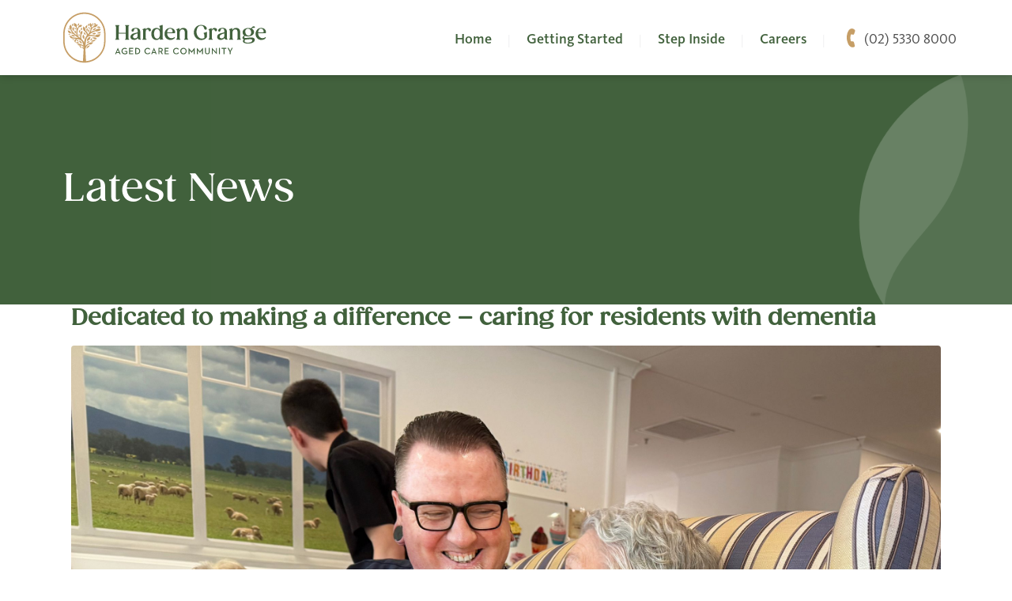

--- FILE ---
content_type: text/plain
request_url: https://www.google-analytics.com/j/collect?v=1&_v=j102&a=1845757905&t=pageview&_s=1&dl=https%3A%2F%2Fwww.hardengrange.org.au%2Fcategory%2Flatest-news%2F&ul=en-us%40posix&dt=Latest%20News%20-%20Harden%20Grange%20Aged%20Care&sr=1280x720&vp=1280x720&_u=YEBAAEABAAAAACAAI~&jid=1496184812&gjid=774501682&cid=1314815586.1768837462&tid=UA-245018845-1&_gid=1233036500.1768837462&_r=1&_slc=1&gtm=45He61e1n81PZH5HB9v894900888za200zd894900888&gcd=13l3l3l3l1l1&dma=0&tag_exp=103116026~103200004~104527906~104528501~104684208~104684211~105391252~115495938~115616986~115938465~115938469~116682877~116988316~117041587&z=13310964
body_size: -452
content:
2,cG-WQWDN10LTV

--- FILE ---
content_type: image/svg+xml
request_url: https://www.hardengrange.org.au/wp-content/uploads/HARDEN-INLINE-COLOUR.svg
body_size: 6755
content:
<svg xmlns="http://www.w3.org/2000/svg" xmlns:xlink="http://www.w3.org/1999/xlink" id="Layer_1" x="0px" y="0px" viewBox="0 0 402.4 99.3" style="enable-background:new 0 0 402.4 99.3;" xml:space="preserve"><style type="text/css">	.st0{fill:#42623D;}	.st1{fill:#C69E66;}</style><g>	<g>		<g>			<path class="st0" d="M108.2,70h0.2l5.4,12.6h-2l-0.9-2.3h-5.3l-0.9,2.3h-1.9L108.2,70z M110.2,78.7l-1.4-3.4    c-0.3-0.7-0.6-1.7-0.6-1.8c0,0.1-0.3,1.1-0.6,1.8l-1.4,3.4H110.2z"></path>			<path class="st0" d="M115.5,76.4c0-3.7,2.7-6.4,6.4-6.4c1.9,0,3.4,0.5,4.4,1.7l-1.3,1.3c-0.7-0.7-1.6-1.2-3.1-1.2    c-2.6,0-4.4,2-4.4,4.6c0,2.6,1.8,4.6,4.7,4.6c1.3,0,2.4-0.3,3.1-0.8v-2.3h-3.3v-1.7h5.1v5c-0.8,0.7-2.5,1.6-4.8,1.6    C118.2,82.7,115.5,80.1,115.5,76.4z"></path>			<path class="st0" d="M130.7,70.1h7.9v1.7h-6v3.7h5.3v1.7h-5.3v3.7h6.2v1.7h-8.1V70.1z"></path>			<path class="st0" d="M142.6,70.1h3.4c4,0,6.6,2.5,6.6,6.2s-2.6,6.2-6.6,6.2h-3.4V70.1z M145.9,80.9c3.2,0,4.8-1.9,4.8-4.5    c0-2.6-1.5-4.5-4.8-4.5h-1.4v9H145.9z"></path>			<path class="st0" d="M161,76.4c0-3.7,2.9-6.4,6.4-6.4c2.2,0,3.9,0.8,5,2.5l-1.5,1.1c-0.7-1.1-1.9-1.8-3.5-1.8    c-2.6,0-4.4,2-4.4,4.6c0,2.6,1.8,4.6,4.4,4.6c1.7,0,2.9-0.8,3.7-2l1.5,1c-1.1,1.6-2.8,2.6-5.2,2.6C163.9,82.7,161,80.1,161,76.4z    "></path>			<path class="st0" d="M179.8,70h0.2l5.4,12.6h-2l-0.9-2.3h-5.3l-0.9,2.3h-1.9L179.8,70z M181.9,78.7l-1.4-3.4    c-0.3-0.7-0.6-1.7-0.6-1.8c0,0.1-0.3,1.1-0.6,1.8l-1.4,3.4H181.9z"></path>			<path class="st0" d="M188.7,70.1h4.2c2.6,0,4.5,1.2,4.5,3.9c0,1.8-1,3-2.5,3.6l2.9,4.9h-2.2l-2.7-4.6h-2.2v4.6h-1.9V70.1z     M192.8,76.3c1.6,0,2.6-0.7,2.6-2.2c0-1.6-1-2.2-2.6-2.2h-2.2v4.5H192.8z"></path>			<path class="st0" d="M201.1,70.1h7.9v1.7h-6v3.7h5.3v1.7H203v3.7h6.2v1.7h-8.1V70.1z"></path>			<path class="st0" d="M217.8,76.4c0-3.7,2.9-6.4,6.4-6.4c2.2,0,3.9,0.8,5,2.5l-1.5,1.1c-0.7-1.1-1.9-1.8-3.5-1.8    c-2.6,0-4.4,2-4.4,4.6c0,2.6,1.8,4.6,4.4,4.6c1.7,0,2.9-0.8,3.7-2l1.5,1c-1.1,1.6-2.8,2.6-5.2,2.6    C220.6,82.7,217.8,80.1,217.8,76.4z"></path>			<path class="st0" d="M232,76.4c0-3.7,2.9-6.4,6.4-6.4c3.5,0,6.4,2.7,6.4,6.4c0,3.7-2.9,6.4-6.4,6.4C234.9,82.7,232,80.1,232,76.4    z M242.9,76.4c0-2.6-1.8-4.6-4.4-4.6c-2.6,0-4.4,2-4.4,4.6c0,2.6,1.8,4.6,4.4,4.6C241,81,242.9,79,242.9,76.4z"></path>			<path class="st0" d="M248.4,70h0.2l5.9,6.9l5.9-6.9h0.2v12.6h-1.8v-6.4c0-0.7,0.1-1.7,0.1-1.8c0,0-0.6,0.9-1.1,1.5l-3.1,3.8h-0.2    l-3.1-3.8c-0.5-0.5-1-1.4-1.1-1.5c0,0,0.1,1.1,0.1,1.8v6.4h-1.8V70z"></path>			<path class="st0" d="M264.8,70h0.2l5.9,6.9l5.9-6.9h0.2v12.6h-1.8v-6.4c0-0.7,0.1-1.7,0.1-1.8c0,0-0.6,0.9-1.1,1.5l-3.1,3.8h-0.2    l-3.1-3.8c-0.5-0.5-1-1.4-1.1-1.5c0,0,0.1,1.1,0.1,1.8v6.4h-1.8V70z"></path>			<path class="st0" d="M281.1,78.2v-8.1h1.9v7.9c0,2,1,2.9,2.8,2.9c1.8,0,2.8-0.9,2.8-2.9v-7.9h1.9v8.1c0,3-2,4.5-4.7,4.5    C283.2,82.7,281.1,81.2,281.1,78.2z"></path>			<path class="st0" d="M297.5,75.3c-0.5-0.5-1.2-1.4-1.2-1.4s0.1,1,0.1,1.8v6.9h-1.8V70h0.3l6.9,7.4c0.5,0.5,1.2,1.4,1.2,1.4    s-0.1-1.1-0.1-1.8v-6.8h1.8v12.6h-0.2L297.5,75.3z"></path>			<path class="st0" d="M308.8,70.1h1.9v12.4h-1.9V70.1z"></path>			<path class="st0" d="M317.8,71.8h-3.7v-1.7h9.3v1.7h-3.7v10.7h-1.9V71.8z"></path>			<path class="st0" d="M330.1,78l-4.3-7.9h2.2l2.4,4.5c0.3,0.7,0.7,1.8,0.7,1.8s0.4-1.1,0.7-1.8l2.3-4.5h2l-4.1,7.7v4.7h-1.9V78z"></path>		</g>		<g>			<path class="st0" d="M130,26.5L130,26.5c0.5-0.3,0.8-0.4,0.8-0.8c0-0.2-0.1-0.4-0.2-0.5c-0.2-0.1-0.4-0.2-0.7-0.2    c-0.6,0-1.7,0.1-3.2,0.1c-1.9,0-3-0.1-3.2-0.1c-0.4,0-0.6,0-0.7,0.2c-0.1,0.1-0.2,0.3-0.2,0.5c0,0.4,0.3,0.5,0.6,0.7l0.2,0.1    c0.5,0.2,0.6,0.9,0.6,2.2v11.5h-14V28.7c0-1.3,0.1-1.9,0.6-2.2l0.1-0.1c0.4-0.2,0.6-0.4,0.6-0.7c0-0.2-0.1-0.4-0.2-0.5    c-0.2-0.1-0.4-0.2-0.7-0.2c-0.6,0-1.7,0.1-3.2,0.1c-1.9,0-3-0.1-3.2-0.1c-0.4,0-0.6,0-0.7,0.2c-0.1,0.1-0.2,0.3-0.2,0.5    c0,0.4,0.3,0.5,0.6,0.7l0.2,0.1c0.5,0.2,0.6,0.9,0.6,2.2v21.7c0,1.3-0.1,1.9-0.7,2.2l-0.2,0.1c-0.3,0.2-0.6,0.3-0.6,0.7    c0,0.2,0.1,0.4,0.2,0.5c0.2,0.1,0.4,0.2,0.7,0.2c0.3,0,1.3-0.1,3.2-0.1c1.5,0,2.7,0,3.2,0.1c0.4,0,0.6,0,0.7-0.2    c0.1-0.1,0.2-0.3,0.2-0.5c0-0.4-0.3-0.5-0.6-0.7l-0.1-0.1c-0.5-0.2-0.6-0.9-0.6-2.2V42h14v8.3c0,1.3-0.1,1.9-0.6,2.2l-0.2,0.1    c-0.3,0.2-0.6,0.3-0.6,0.7c0,0.2,0.1,0.4,0.2,0.5c0.1,0.1,0.3,0.2,0.6,0.2c0.1,0,0.1,0,0.2,0c0.3,0,1.3-0.1,3.2-0.1    c1.5,0,2.7,0,3.2,0.1c0.4,0,0.6,0,0.7-0.2c0.1-0.1,0.2-0.3,0.2-0.5c0-0.4-0.3-0.5-0.7-0.8l-0.1,0c-0.5-0.2-0.6-0.9-0.6-2.2V28.7    C129.4,27.4,129.5,26.7,130,26.5z"></path>			<path class="st0" d="M153.5,52.7c-0.1-0.1-0.2-0.2-0.3-0.3c-0.4-0.4-0.4-1.5-0.4-2.5l0-11c0-5.6-2.9-8.4-9-8.4    c-5.7,0-8.3,2.6-8.4,5c0,1.3,0.8,2.4,2,2.4c2,0.1,2.3-1.3,2.7-2.7c0.4-1.6,0.8-3.3,3.7-3.3c2.8,0,3.9,1.8,3.9,6.5v0.6    c-1,0.7-2.7,1.1-4.5,1.5c-4.5,1-10,2.4-9.9,8.2c0,2.8,2.3,5.6,7.1,5.6c3.1,0,5.9-1.4,7.4-3.6c0.6,3.1,3.3,3.1,4.9,3.1h0.4    c0.9,0,1-0.4,1-0.7C153.9,52.9,153.6,52.8,153.5,52.7z M147.5,41.2l-0.1,5.8c-0.2,2.1-2,4.2-5.2,4.2c-2.2,0-3.8-1.2-3.9-3.1    c-0.2-3.5,3.3-4.7,6.4-5.8C145.9,42,146.8,41.6,147.5,41.2z"></path>			<path class="st0" d="M168.7,30.6c-2.4,0-4.1,1.2-5.2,3.4l-0.2-2.4c0-0.4-0.2-0.5-0.3-0.6c-0.1-0.1-0.4-0.1-0.6,0.1    c-2.1,1.1-4,1.6-4.8,1.8c-0.5,0.1-0.6,0.5-0.6,0.7c0,0.4,0.4,0.6,0.7,0.8l0.1,0c0.5,0.3,0.6,0.9,0.6,2.2v13.6    c0,1.3-0.1,1.9-0.7,2.2l-0.2,0.1c-0.3,0.2-0.6,0.3-0.6,0.7c0,0.2,0.1,0.3,0.2,0.5c0.2,0.1,0.4,0.2,0.8,0.2c0.7,0,1.9-0.1,3.2-0.1    c1.9,0,3,0.1,3.3,0.1c0.1,0,0.1,0,0.2,0c0.3,0,0.5-0.1,0.6-0.2c0.1-0.1,0.2-0.2,0.2-0.4c0-0.4-0.4-0.5-0.8-0.8l-0.1,0    c-0.7-0.3-1-0.8-1-2.2V39.9c0-3,0.4-6.4,3.3-6.4c1.8,0,2.2,1,2.6,2c0.3,0.9,0.7,1.8,2,1.8c0,0,0.1,0,0.1,0c0.8,0,1.5-0.4,2-1.1    c0.6-1,0.5-2.3-0.1-3.4C173,32,171.7,30.6,168.7,30.6z"></path>			<path class="st0" d="M197.7,52.3L197.7,52.3c-0.6-0.3-0.7-0.8-0.7-2.2V25.2c0-0.3-0.1-0.5-0.3-0.6c-0.2-0.1-0.4-0.1-0.6,0    c-1.8,1-4,1.5-4.8,1.7c-0.3,0.1-0.9,0.3-0.9,0.9c0,0.5,0.4,0.7,0.8,0.9c0.5,0.2,0.6,0.9,0.6,2.2v3.9c-1.3-2.1-3.3-3.3-5.9-3.5    c-3-0.3-5.6,0.5-7.6,2.3c-2.2,2-3.5,5.1-3.6,8.7c-0.1,4.3,1,7.7,3.2,10c1.7,1.8,4.1,2.7,6.8,2.7c3.2,0,5.6-1.3,7.1-3.9V53    c0,0.3,0.1,0.6,0.2,0.7c0.2,0.1,0.4,0.2,0.7,0.2c1-0.1,3.6-0.3,4.8-0.3c0.6,0,0.9-0.2,0.9-0.6C198.4,52.6,198.1,52.5,197.7,52.3z     M191.8,41.6L191.8,41.6c0.1,4.1-0.7,7.1-2.3,8.8c-0.9,0.9-2,1.4-3.3,1.4c-1.3,0.1-2.5-0.4-3.5-1.4c-1.7-1.6-2.6-4.4-2.7-7.8    c0-5.7,2.3-9.8,5.6-9.9c0.1,0,0.1,0,0.2,0c1.4,0,2.6,0.5,3.5,1.4C190.9,35.6,191.8,38.2,191.8,41.6z"></path>			<path class="st0" d="M212,30.6c0,0-0.1,0-0.1,0c-3.1,0-6,1.3-8,3.5c-2.2,2.4-3.3,5.8-3,9.3c0.5,6.6,5.2,11,11.7,11    c5,0,7.7-2.8,8.6-4.1c0.5-0.7,0.2-1,0-1.2c-0.2-0.2-0.6-0.3-1.2,0.1c-2.6,1.9-5.9,2.3-8.7,1c-2.9-1.3-4.8-4.1-5.2-7.7    c-0.1-0.5-0.1-1-0.1-1.5h14.8c0.6,0,0.9-0.3,1-0.9l0,0c0.3-1.7-0.3-4.5-2.2-6.6C217.9,31.7,215.2,30.6,212,30.6z M216.7,39    c-0.2,0.2-0.7,0.3-1.5,0.3h-9.2c0.4-3.7,2.2-7.4,5.8-7.4c3.7,0,5,3.6,5.1,5.4C217,38.3,216.9,38.8,216.7,39z"></path>			<path class="st0" d="M247.1,52.6l-0.2-0.1c-0.5-0.2-0.6-0.9-0.6-2.2V40.2c0-6.6-2.7-9.6-8.4-9.6c-3.9,0-6.1,2-7.2,4l-0.2-3    c0-0.4-0.2-0.5-0.3-0.6c-0.1-0.1-0.4-0.1-0.6,0.1c-2.1,1.1-4,1.6-4.8,1.8c-0.5,0.1-0.6,0.5-0.6,0.7c0,0.4,0.4,0.6,0.7,0.8l0.1,0    c0.5,0.3,0.6,0.9,0.6,2.2v13.6c0,1.3-0.1,1.9-0.6,2.2c-0.1,0-0.2,0.1-0.2,0.1c-0.3,0.2-0.6,0.3-0.6,0.7c0,0.2,0.1,0.4,0.2,0.5    c0.2,0.2,0.4,0.2,0.8,0.2c0.3,0,1.2-0.1,3.1-0.1c1.8,0,2.8,0.1,3,0.1c0.4,0,0.6,0,0.8-0.2c0.1-0.1,0.2-0.2,0.2-0.5    c0-0.3-0.3-0.5-0.6-0.7l-0.2-0.1c-0.5-0.2-0.6-0.9-0.6-2.2V40c0-3.3,1.7-6.6,5.4-6.6c3.3,0,4.8,2.2,4.8,6.8v10.1    c0,1.3-0.1,1.9-0.6,2.2c-0.1,0-0.2,0.1-0.2,0.1c-0.3,0.2-0.6,0.3-0.6,0.7c0,0.2,0.1,0.4,0.2,0.5c0.1,0.1,0.3,0.2,0.6,0.2    c0.1,0,0.1,0,0.2,0c0.3,0,1.2-0.1,3.1-0.1c1.8,0,2.8,0.1,3,0.1c0.4,0,0.6,0,0.8-0.2c0.1-0.1,0.2-0.2,0.2-0.5    C247.7,52.9,247.4,52.8,247.1,52.6z"></path>			<path class="st0" d="M284.6,38.5c-0.2-0.1-0.4-0.1-0.6,0c-1.7,0.9-3.8,1.5-4.9,1.7c-0.3,0.1-0.8,0.3-0.8,0.9    c0,0.4,0.4,0.7,0.7,0.9l0.1,0c0.5,0.2,0.6,0.9,0.6,2.2v6.3c-3,1.6-6.2,1.7-9,0.2c-3.5-1.8-5.8-5.8-6.3-10.5    c-0.5-4.4,0.7-9,3.1-11.6c1.5-1.7,3.4-2.6,5.7-2.6c4.4,0,5.2,2.5,6,4.8c0.6,1.8,1.2,3.4,3.4,3.3c1.3-0.1,2-1,2-2.4    c-0.1-2.9-3.7-7-11.3-7c-4.1,0-7.7,1.5-10.3,4.4c-2.8,3-4.3,7.3-4,11.5c0.6,8.2,6.6,14,14.6,14c7.4,0,10.8-5.1,11.2-5.6    c0.3-0.4,0.3-0.7,0.3-1v-8.8C284.9,38.8,284.8,38.6,284.6,38.5z"></path>			<path class="st0" d="M299.8,30.6c-2.4,0-4.1,1.2-5.2,3.4l-0.2-2.4c0-0.4-0.2-0.5-0.3-0.6c-0.1-0.1-0.4-0.1-0.6,0.1    c-2.1,1.1-4,1.6-4.8,1.8c-0.5,0.1-0.6,0.5-0.6,0.7c0,0.4,0.4,0.6,0.7,0.8l0.1,0c0.5,0.3,0.6,0.9,0.6,2.2v13.6    c0,1.3-0.1,1.9-0.7,2.2l-0.2,0.1c-0.3,0.2-0.6,0.3-0.6,0.7c0,0.2,0.1,0.3,0.2,0.5c0.2,0.1,0.4,0.2,0.8,0.2c0.7,0,1.9-0.1,3.2-0.1    c1.9,0,3,0.1,3.3,0.1c0.1,0,0.1,0,0.2,0c0.3,0,0.5-0.1,0.6-0.2c0.1-0.1,0.2-0.2,0.2-0.4c0-0.4-0.4-0.5-0.8-0.8l-0.1,0    c-0.7-0.3-1-0.8-1-2.2V39.9c0-3,0.4-6.4,3.3-6.4c1.8,0,2.2,1,2.6,2c0.3,0.9,0.7,1.8,2,1.8c0,0,0.1,0,0.1,0c0.8,0,1.5-0.4,2-1.1    c0.6-1,0.5-2.3-0.1-3.4C304.1,32,302.9,30.6,299.8,30.6z"></path>			<path class="st0" d="M325.4,52.7c-0.1-0.1-0.2-0.2-0.3-0.3c-0.4-0.4-0.4-1.5-0.4-2.5l0-11c0-5.6-2.9-8.4-9-8.4    c-5.7,0-8.3,2.6-8.4,5c0,1.3,0.8,2.4,2,2.4c2,0.1,2.3-1.3,2.7-2.7c0.4-1.6,0.8-3.3,3.7-3.3c2.8,0,3.9,1.8,3.9,6.5v0.6    c-1,0.7-2.7,1.1-4.5,1.5c-4.5,1-10,2.4-9.9,8.2c0,2.8,2.3,5.6,7.1,5.6c3.1,0,5.9-1.4,7.4-3.6c0.6,3.1,3.3,3.1,4.9,3.1h0.4    c0.9,0,1-0.4,1-0.7C325.8,52.9,325.5,52.8,325.4,52.7z M319.4,41.2l-0.1,5.8c-0.2,2.1-2,4.2-5.2,4.2c-2.2,0-3.8-1.2-3.9-3.1    c-0.2-3.5,3.3-4.7,6.4-5.8C317.8,42,318.7,41.6,319.4,41.2z"></path>			<path class="st0" d="M351.8,52.6l-0.2-0.1c-0.5-0.2-0.6-0.9-0.6-2.2V40.2c0-6.6-2.7-9.6-8.4-9.6c-3.9,0-6.1,2-7.2,4l-0.2-3    c0-0.4-0.2-0.5-0.3-0.6c-0.1-0.1-0.4-0.1-0.6,0.1c-2.1,1.1-4,1.6-4.8,1.8c-0.5,0.1-0.6,0.5-0.6,0.7c0,0.4,0.4,0.6,0.7,0.8l0.1,0    c0.5,0.3,0.6,0.9,0.6,2.2v13.6c0,1.3-0.1,1.9-0.6,2.2c-0.1,0-0.2,0.1-0.2,0.1c-0.3,0.2-0.6,0.3-0.6,0.7c0,0.2,0.1,0.4,0.2,0.5    c0.2,0.2,0.4,0.2,0.8,0.2c0.3,0,1.2-0.1,3.1-0.1c1.8,0,2.8,0.1,3,0.1c0.4,0,0.6,0,0.8-0.2c0.1-0.1,0.2-0.2,0.2-0.5    c0-0.3-0.3-0.5-0.6-0.7l-0.2-0.1c-0.5-0.2-0.6-0.9-0.6-2.2V40c0-3.3,1.7-6.6,5.4-6.6c3.3,0,4.8,2.2,4.8,6.8v10.1    c0,1.3-0.1,1.9-0.6,2.2c-0.1,0-0.2,0.1-0.2,0.1c-0.3,0.2-0.6,0.3-0.6,0.7c0,0.2,0.1,0.4,0.2,0.5c0.1,0.1,0.3,0.2,0.6,0.2    c0.1,0,0.1,0,0.2,0c0.3,0,1.2-0.1,3.1-0.1c1.8,0,2.8,0.1,3,0.1c0.4,0,0.6,0,0.8-0.2c0.1-0.1,0.2-0.2,0.2-0.5    C352.5,52.9,352.2,52.8,351.8,52.6z"></path>			<path class="st0" d="M377,30.6c0.6,0,1.1,0,1.6-0.1c1.1-0.2,1.6-1.1,1.5-1.8c-0.2-0.8-1.1-1.5-2.7-1.2c-2.6,0.3-4.1,2.2-4.5,4    c-1.6-0.5-3.5-0.8-5.6-0.8c-6.9,0.1-11.6,3.5-11.6,8.4c-0.1,2.8,1.1,5.1,3.4,6.5c-1.6,0.7-3.8,2.3-3.6,4.8c0.2,1.6,1.2,2.6,3,3    c-1.5,0.8-2.3,2-2.3,3.4c0.1,3,4,4.7,10.4,4.7c5.1,0,9.5-1.3,11.6-3.5c1.1-1.1,1.6-2.4,1.6-3.9v0c0-1.3-0.5-2.3-1.3-3.1    c-1.7-1.5-5-1.8-10.6-1.2l-0.5,0.1c-3.9,0.5-8.3,1-8.8-0.8c-0.3-0.9,0.5-1.9,2.1-2.7c1.6,0.6,3.5,0.9,5.8,0.9    c7-0.1,11.8-3.5,11.8-8.4c0.1-3-1.4-5.4-4.2-6.8C374.5,30.6,375.7,30.6,377,30.6z M371.3,43.9c-0.9,1.1-2.1,1.6-3.6,1.7    c-3.7,0.2-6.1-2.3-6.6-6.6l0,0c-0.3-2.2,0.1-4,1.1-5.1c0.9-1,2.1-1.6,3.8-1.7c0.2,0,0.3,0,0.5,0c3.4,0,5.7,2.4,6.1,6.4    C372.9,40.7,372.4,42.6,371.3,43.9z M359.6,56.4c0-1.9,1.4-2.6,1.9-2.9c1.5,0,3.2-0.2,4.8-0.3c0.4,0,0.8-0.1,1.2-0.1    c3.7-0.4,5.9-0.2,6.8,0.6c0.4,0.4,0.6,0.9,0.6,1.5c0,2.8-3.2,4.5-8.4,4.6c-3,0-5.2-0.6-6.3-1.6C359.8,57.7,359.5,57.1,359.6,56.4    z"></path>			<path class="st0" d="M400.2,33.7c-1.8-2.1-4.5-3.1-7.8-3.1c-3.1,0-6,1.3-8,3.5c-2.2,2.4-3.3,5.8-3,9.3c0.5,6.6,5.2,11,11.7,11    c5,0,7.7-2.8,8.6-4.1c0.5-0.7,0.2-1,0-1.2c-0.2-0.2-0.6-0.3-1.2,0.1c-2.6,1.9-5.9,2.3-8.7,1c-2.9-1.3-4.8-4.1-5.2-7.7    c-0.1-0.5-0.1-1-0.1-1.5h14.8c0.6,0,0.9-0.3,1-0.9l0,0C402.6,38.7,402,35.9,400.2,33.7z M397.2,39c-0.2,0.2-0.7,0.3-1.5,0.3h-9.2    c0.4-3.7,2.2-7.4,5.8-7.4c3.7,0,5,3.6,5.1,5.4C397.5,38.3,397.5,38.8,397.2,39z"></path>		</g>	</g>	<g>		<path class="st1" d="M41.9,0C18.8,0,0,18.8,0,41.9l0,15.5c0,23.1,18.8,41.9,41.9,41.9c23.1,0,41.9-18.8,41.9-41.9V41.9   C83.8,18.8,65,0,41.9,0z M45.2,96.3c0-0.1-0.1-0.3-0.1-0.6l-1.2-22l0-1.1c1-4.2,2.7-6.1,4.3-7.7c0.9-0.9,1.8-1.5,2.8-1.9   c1.5,0.6,3,0.7,4.3,0.1c1.5-0.7,2.8-1.9,4-3.7l0.2-0.3l-0.3,0c-3-0.3-5.8-0.4-8,1.9c-0.3,0.1-0.5,0.1-0.7,0.2   c-1.2,0.4-2.6,1-3.8,2.1c-0.9,0.9-1.8,1.9-2.5,3.2c0.2-5.2,0.7-12.1,2.6-16.4c1.7-2.2,4.3-3.6,7.1-3.6c1,0,3.1,0.3,5.5,0.6   c1.3,0.2,2.7,0.4,4.2,0.6c3.7,1.8,6.1,1,6.9,0.5c1.6-0.8,2.9-3.5,3-5.8l0-1.2l-0.4,1.1c-0.2,0.6-1.6,1.1-2.5,1.2   c-0.6,0.1-1.2,0.1-1.8,0.1c-0.7,0-1.4,0-2.1,0.2c-1.3,0.4-2.4,1.1-3.3,2c-0.4,0-0.7-0.1-1.1-0.2c-0.9-0.2-2-0.4-3-0.6   c-2.1-0.4-4.3-0.9-5.6-0.9c-0.9,0-1.8,0.2-2.7,0.4c1.5-1.4,3-2.6,4.7-3.6c2.5-1.6,5-2.8,7.5-3.7l0.4,0c1.7,0.2,3.5,0.4,5.2,0   c1.8-0.4,3.6-1.3,5.7-2.9l0.1-0.1l-0.1-0.1c-0.9-1.3-2.6-2-4.4-2c0,0,0,0,0,0c-1.5,0-3.1,0.5-4.7,1.5c-0.7,0.4-1.4,0.9-2.2,1.6   c-3.1,0.8-5.9,1.9-8.4,3.4c0.3-0.8,0.6-1.7,0.8-2.6l0-0.1c0-0.2,0.4-1.7,1.4-3.2c0.9-1.4,1.9-2.5,3.1-3.3c2.6,0.4,5.3-0.7,6.8-2.8   c0.1-0.1,0.2-0.3,0.3-0.4c0.4-0.6,0.9-1.3,1.6-1.5l0.5-0.1l-0.4-0.2c-1.8-0.9-4.1-0.9-5.9,0c-1.2,0.6-2.2,1.6-2.8,2.9   c-1.8,1-3.1,2.2-3.9,3c0-0.7-0.1-1.4-0.2-2.1c0.5-1.1,0.9-2.4,0.3-4c-0.4-1-2.2-3.2-3-3.4l-0.1,0l-0.1,0.1   c-0.6,1.2-1.1,3.1-0.9,4.6c0.2,1.2,0.7,1.9,1.2,2.5c0.3,0.3,0.5,0.7,0.8,1.1c0.1,1.1,0.1,2.4-0.1,3.7c-0.5,4-1.9,6.8-4.5,9.6l0,0   c-0.2,0.2-0.4,0.4-0.6,0.6c-0.3-1.9-1.2-3.7-2.6-5c-1.4-1.2-2.2-2.1-2.8-2.9c0.1-0.5,0.2-0.9,0.3-1.4c0.1-1.1-0.4-2.4-1.2-3.5   c-0.8-1-1.7-1.8-2.7-2.5L39.7,28l-0.1,0.3c-1.2,4.3-0.1,7.4,3.3,9.5l0.3,0.3c0.6,0.6,1.2,1.2,1.7,1.8c1,1.3,1.6,2.5,1.7,3.8   c0.1,0.9,0,1.7-0.2,2.4l-0.1,0.1c-0.1,0.1-0.1,0.1-0.2,0.2c-2.1,2.6-3.6,6-4.4,10.5c-0.1,0.8-0.3,1.5-0.4,2.4   c-1.1-2.6-2.7-4.8-5.1-6.8c-1-4.6-0.6-6.5-0.1-8.6l0-0.1c0.2-0.4,0.4-0.7,0.7-1.1c0.4-0.5,0.7-1,0.9-1.5c0.3-0.7,0.2-1.5,0.2-2.3   c0-0.7-0.1-1.4,0.2-2.1l0.1-0.3l-0.3,0c-1.9,0.1-3.6,1.6-4.1,3.3c-0.3,1-0.2,2.1,0.3,3.2l-0.1,0.3c-0.4,1.8-0.9,3.7-0.4,7.1   c-0.9-0.7-1.8-1.3-2.6-1.9c-0.3-0.2-0.6-0.4-0.9-0.6l-0.2-0.2c0,0,0-0.1,0-0.1c-2.1-3.8-2.4-7.9-1.1-12.4l0.2-0.5   c0.6-2,1.1-3.6,1.7-4.6c0.2-0.4,0.5-0.7,1-1c0.2,0,0.4,0,0.6-0.1c0.4,0,0.8-0.1,1.2-0.1c1.7-0.3,3.2-1.6,3.8-3.4l0.1-0.1l-0.1-0.1   c-1.7-0.9-3.7-0.9-5.1,0c-1.2,0.7-2.1,2-2.4,3.5c-0.8,1-1.4,2-2,3.4c-0.2-1-0.5-1.8-0.7-2.6c-0.1-0.3-0.2-0.6-0.3-0.8   c0-0.5,0.1-1,0.1-1.5c0.1-0.7,0.2-1.5,0.1-2.2c-0.2-1.1-0.9-2.1-2.1-2.8c-1-0.6-2.1-1-3.2-1.4l-0.2-0.1l0,0.2   c-0.2,0.9-0.4,1.7-0.4,2.6c-0.1,0.9-0.1,2.1,0.5,3c0.5,0.7,1.4,1,2.2,1.3c0.3,0.1,0.6,0.2,0.9,0.4c0,0,0,0,0.1,0l0,0   c0.3,0.7,0.5,1.3,0.8,2.1c0.5,1.6,0.5,3.4,0.6,5.2c0,0.4,0,0.7,0,1c-0.3,1.6-0.4,3.3-0.3,5.1c0.1,1.2,0.3,2.3,0.7,3.5   c-2-1.5-4.5-3.5-6.5-5.7c-1.8-2-3.1-4-3.9-6c0-0.6,0.2-1.2,0.4-1.8c0.2-0.7,0.4-1.4,0.4-2.1c0-0.9-0.4-1.8-0.8-2.6   c-0.4-0.8-0.7-1.6-0.8-2.5l0-0.3l-0.3,0.1c-2,1-3.4,3.3-3.1,5.6c0.1,1.5,1,3,2.3,4c0.8,2.6,2,4.6,3.6,6.6   c-1.2-0.3-2.2-0.7-3.1-1.1c-0.1-0.4-0.3-0.7-0.4-1c-0.3-0.6-0.7-1-1.1-1.4c-0.4-0.3-0.8-0.5-1.3-0.7c-0.3-0.1-0.6-0.2-0.9-0.3   c-0.2-0.1-0.4-0.1-0.6-0.2c-0.1,0-0.1,0-0.2-0.1c-0.3-0.1-1-0.3-1.1-0.5l-0.5-0.7L9,35.5c0.2,1.5,0.5,2.6,1.1,3.7   c0.4,0.8,1.3,1.4,2.4,1.7c1,0.3,1.9,0.3,2.8,0.2c1.3,0.6,2.7,1.1,4.6,1.4c2.5,2.5,5.6,4.8,8.3,6.7c0.6,0.4,1.2,0.8,1.7,1.2   l0.1,0.1c0.1,0.1,0.2,0.1,0.3,0.2c-0.1,0-0.3-0.1-0.4-0.1c-2-0.5-4.1-0.7-6.1-0.9c-0.8-0.1-1.7-0.2-2.5-0.2   c-0.9-0.1-1.9-0.1-3-0.3c-0.2-0.5-0.5-0.9-0.8-1.3c-0.6-0.7-1.5-1-2.4-1.2c-0.9-0.3-1.8-0.6-2.3-1.3l-0.3-0.4l0,0.5   c0,1.8,0.8,3.6,2.2,4.8c1.4,1.1,3.4,1.5,5.1,1.1l0,0c1.3,0.3,2.5,0.5,3.6,0.7c0.6,0.1,1.1,0.1,1.7,0.2c-0.2,0.2-0.5,0.4-0.7,0.7   c-0.8,0.2-1.5,0.8-1.9,1.5c-0.4,0.9-0.5,2-0.1,3c0.3,0.9,1,1.7,1.9,2.3l0.9,0.6l-0.6-0.9c-0.5-0.7-0.2-1.7-0.1-2.1   c0.1-0.3,0.3-0.7,0.5-1c0.2-0.4,0.4-0.7,0.5-1.1c0.1-0.4,0.2-0.8,0.2-1.1c0.8-0.5,1.8-1,2.8-1.4l0.1,0c0.3,0,0.5,0.1,0.8,0.2   c2,0.4,4.8,1.4,7,3.2c1.8,2.5,2.9,5.4,3.4,8.9c-0.9-0.6-2-1.1-3-1.5c-0.1,0-0.3-0.1-0.4-0.1c-0.9-0.8-2.1-1.3-3.4-1.5   c-1.8-0.2-3.6,0.3-5.1,0.8l-0.3,0.1l0.3,0.2c3.5,3,5.5,2.8,8.2,2.2l0.1,0c0.1,0,0.1,0,0.2,0c1,0.4,1.9,1.1,2.8,1.9   c0.4,0.4,0.8,0.8,1.1,1.2c0,0.5,0,1,0.1,1.6c-0.1-0.2-0.2-0.3-0.3-0.5c-0.7-0.8-1.8-1.2-2.8-1.1l-0.2,0l0.1,0.2   c0.5,1.6,1.7,2.9,3.2,3.6l-1.3,23.5c0,0.2,0,0.4-0.1,0.6C18.7,94.7,2.8,77.9,2.8,57.4V41.9c0-21.5,17.5-39.1,39.1-39.1   S81,20.3,81,41.9v15.5C81,77.8,65.2,94.6,45.2,96.3z"></path>		<path class="st1" d="M47.3,29.1c0.1-0.4,0.2-0.7,0.1-1.2c0-0.3,0-0.5,0-0.8c0-0.2,0-0.4,0-0.5l0-0.2c0-0.3-0.1-0.8,0.1-1l0.5-0.7   l-0.7,0.4c-1.1,0.6-1.9,1.1-2.6,1.9c-0.5,0.6-0.8,1.4-0.7,2.4c0.1,0.9,0.4,1.6,0.7,2.2l0.1,0.2l0.2-0.1c0.6-0.4,1.2-0.8,1.7-1.4   C47,30,47.2,29.5,47.3,29.1z"></path>		<path class="st1" d="M37.7,29.4L37,29.8c-0.8,0.6-1.4,1-1.8,1.6c-0.4,0.5-0.5,1.1-0.4,1.9c0.1,0.6,0.4,1.2,0.6,1.7l0.1,0.2   l0.2-0.1c0.4-0.3,0.9-0.7,1.2-1.1c0.3-0.3,0.4-0.7,0.5-1c0.1-0.3,0.1-0.6,0-0.9c0-0.2-0.1-0.4-0.1-0.6c0-0.1,0-0.3-0.1-0.4l0-0.1   c0-0.2-0.1-0.6,0-0.7L37.7,29.4z"></path>		<path class="st1" d="M31.1,36.9L31.1,36.9c-0.4,1.1,0.1,2.4,0.7,3.4l0.3,0.5l0-0.6c0-0.3,0.1-0.6,0.4-0.9c0.1-0.1,0.1-0.1,0.2-0.2   c0.2-0.2,0.4-0.5,0.6-0.8c0.3-0.5,0.2-1.1,0.2-1.6c0-0.6,0-1.1,0.3-1.6l0.3-0.4l-0.5,0.2C32.6,35,31.4,35.8,31.1,36.9z"></path>		<path class="st1" d="M19.8,28.9L19.6,29c-1.1,1.1-1.6,2.7-1.4,4.2c0.2,1.5,1.1,3,2.4,3.8l0.5,0.3l-0.2-0.5c-0.2-0.4-0.2-1-0.1-1.7   c0.1-0.3,0.1-0.5,0.2-0.8c0.1-0.3,0.2-0.7,0.2-1c0.2-1.5-0.2-3.2-1.3-4.3L19.8,28.9z"></path>		<path class="st1" d="M23.6,40.3c0.3,0.3,0.6,0.5,0.7,0.9l0.2,0.4l0.2-0.4c0.8-2,0.3-4.4-1.4-5.7l-0.2-0.2L23,35.5   c-0.2,0.7-0.5,1.3-0.6,2.1c-0.1,0.8,0.1,1.6,0.5,2.1C23.1,39.9,23.4,40.1,23.6,40.3z"></path>		<path class="st1" d="M38.9,50.4c0.3,0.4,0.6,0.7,0.9,1c0.5,0.5,0.9,0.9,1.1,1.5l0.1,0.4l0.2-0.4c1.5-3,0.8-6.8-1.5-9.1l-0.2-0.2   l-0.1,0.2c-0.4,1-0.9,2.1-1.1,3.2C38.1,48.3,38.3,49.5,38.9,50.4z"></path>		<path class="st1" d="M21.5,47.6c0.5,0,1.1-0.1,1.7-0.2l0.5-0.1l-0.4-0.2c-0.4-0.3-0.7-0.6-1-1c-0.2-0.3-0.4-0.6-0.7-0.8   c-0.6-0.6-1.6-0.9-2.7-1.1c-1-0.1-1.9,0-2.9,0l-0.3,0l0.2,0.3C17.4,46.6,19.3,47.6,21.5,47.6z"></path>		<path class="st1" d="M31.4,21.5l-0.2,0c-1,0.3-1.9,1-2.3,2c-0.4,1-0.4,2.1,0.1,3.1l0.1,0.2l0.2-0.2c0.7-0.6,1.4-1.3,1.8-2.1   c0.5-1,0.7-2,0.3-2.8L31.4,21.5z"></path>		<path class="st1" d="M19.9,54.4c0.1,0,0.2,0,0.3,0c0.6,0,1.2-0.2,1.8-0.5l0.2-0.1l-0.2-0.2c-0.4-0.5-1-0.7-1.9-0.8   c-0.3,0-0.5,0-0.8,0c-0.4,0-0.8,0-1.1-0.1l-0.3,0l0.1,0.3C18.3,53.7,19,54.3,19.9,54.4z"></path>		<path class="st1" d="M31.4,42.8l-0.1-0.1l-0.1,0.1c-0.5,0.6-0.7,1.3-0.7,2c0,0.7,0.3,1.5,0.7,2l0.1,0.1l0.1-0.1   c0.6-0.5,1-1.3,1-2.1C32.4,44,32,43.2,31.4,42.8z"></path>		<path class="st1" d="M48.3,31.3l-0.2,0.1c-1.3,0.4-2.3,1.6-2.3,2.8c0,1.3,0.8,2.6,2.1,3.2l0.4,0.2l-0.2-0.4   c-0.3-0.7-0.1-1.5,0.1-2.3c0.1-0.2,0.1-0.5,0.2-0.7c0.2-0.9,0.1-1.8-0.1-2.7L48.3,31.3z"></path>		<path class="st1" d="M70.8,27.7c-1.4-0.4-3.1,0.2-4.2,1.5l-0.3,0.4l0.5-0.1c0.9-0.1,1.7,0.3,2.6,0.7c0.3,0.1,0.5,0.3,0.8,0.4   c0.9,0.4,2,0.6,3,0.6c0,0,0,0,0,0l0.2,0l0-0.2C73.3,29.4,72.3,28,70.8,27.7z"></path>		<path class="st1" d="M43.7,44.5l0.2,0.1l0.1-0.2c0.5-1.1,0.3-2.4-0.4-3.4c-0.7-1-1.9-1.6-3-1.5l-0.2,0l0,0.2   C40.7,41.7,41.9,43.5,43.7,44.5z"></path>		<path class="st1" d="M49.7,27.2l0.1-0.1c1.3-1.2,1.9-3.1,1.8-4.8l0-0.2l-0.2,0c-1,0.2-1.9,1-2.3,2c-0.4,1-0.2,2.2,0.4,3L49.7,27.2   z"></path>		<path class="st1" d="M50,28.6l-0.3-0.1l0.1,0.3c0.2,1.2,0.4,2.3,1.3,3c0.2,0.2,0.5,0.3,0.8,0.5c0.3,0.2,0.6,0.3,0.8,0.6l0.3,0.3   l0-0.4c0-0.9-0.3-1.8-0.8-2.5C51.6,29.5,50.8,28.9,50,28.6z"></path>		<path class="st1" d="M11.8,44c0.1,0,0.3,0,0.4,0c0.7-0.1,1.3-0.5,1.7-1l0.1-0.1l-0.1-0.1c-0.5-0.4-1.2-0.6-1.9-0.5   c-0.7,0.1-1.3,0.5-1.7,1l-0.1,0.2l0.2,0.1C10.8,43.8,11.3,44,11.8,44z"></path>		<path class="st1" d="M10.2,31.2l-0.2,0l0,0.2c-0.1,0.6,0.1,1.3,0.5,1.8c0.4,0.5,0.9,0.9,1.6,1l0.2,0l0-0.2c0.1-0.6,0-1.3-0.4-1.8   C11.5,31.7,10.9,31.3,10.2,31.2z"></path>		<path class="st1" d="M24.1,33.7l0.2,0.2l0.1-0.2c0.3-0.6,0.3-1.3,0.1-2.1c-0.2-0.7-0.7-1.4-1.3-1.9L23,29.5l-0.1,0.2   c-0.2,0.6-0.2,1.3,0,2.1C23.1,32.5,23.5,33.2,24.1,33.7z"></path>		<path class="st1" d="M58.8,20.8l-0.2,0.1c-0.7,0.4-1.2,1.6-1.3,2.8c-0.1,1.2,0.3,2.4,0.5,3.3l0.1,0.3l0.2-0.3   c0.6-0.8,1-1.8,1.1-2.9c0.1-1.1,0-2.2-0.4-3.2L58.8,20.8z"></path>		<path class="st1" d="M60.3,22.7l-0.2,0.2l0.2,0.1c0.9,0.6,1.7,0.9,2.4,0.9c0.9,0,1.8-0.4,2.6-1.1l0.2-0.1l-0.2-0.1   C64.2,21.5,62.5,20.6,60.3,22.7z"></path>		<path class="st1" d="M58.3,34.9l-0.1,0.2l0.3,0c0.1,0,0.3,0,0.4,0c2.8,0,5.5-1.7,6.4-4l0.1-0.2l-0.3,0   C62.2,30.8,59.3,32.5,58.3,34.9z"></path>		<path class="st1" d="M50.3,33.5l-0.2-0.1l-0.1,0.2c-0.9,1.8-0.7,4,0.3,5.6l0.1,0.2l0.2-0.2c0.8-0.9,1.2-2,1.2-3   C51.9,35,51.3,33.9,50.3,33.5z"></path>		<path class="st1" d="M61,40.3c-1.3,0.2-2.5,1-3.3,2.2l-0.1,0.2l0.2,0.1c1.1,0.4,2.3,0.7,3.4,0.7c0.1,0,0.2,0,0.4,0   c1.4-0.1,2.6-0.8,3.3-1.9l0.1-0.1l-0.1-0.1C63.7,40.4,62.3,40,61,40.3z"></path>		<path class="st1" d="M62.5,49.3c-1.8-0.3-3.7,0.1-5.1,0.5l-1,0.3l1,0.1c1,0.1,1.8,0.7,2.6,1.3c0.4,0.3,0.9,0.7,1.4,0.9   c0.8,0.4,1.7,0.6,2.7,0.6c0.8,0,1.7-0.2,2.5-0.5l0.2-0.1l-0.1-0.2C66,50.7,64.4,49.6,62.5,49.3z"></path>		<path class="st1" d="M67.3,40.9L67,41.1l0.4,0.1c0.9,0.2,2,0.4,3,0.4c0.4,0,0.8,0,1.1-0.1c1.3-0.2,2.8-1.1,3.1-2.6l0-0.2l-0.2,0   C71.8,38.4,69.1,39.2,67.3,40.9z"></path>		<path class="st1" d="M53.6,48.1l-0.2,0c-1.9,0.3-3.7,1.4-4.9,3c-1.2,1.6-1.7,3.6-1.5,5.5l0,0.4l0.3-0.3c0.4-0.6,1.1-0.8,1.9-1.1   c0.2-0.1,0.5-0.2,0.7-0.3c2.6-1.2,4.2-4.3,3.7-7.1L53.6,48.1z"></path>		<path class="st1" d="M31.9,56.7c0.1,0.5,0.2,1.1,0.4,1.6c0.5,1,1.4,1.7,2.1,2c0.9,0.4,1.8,0.7,2.7,0.9l0.3,0.1l-0.1-0.3   c-0.4-1-0.8-2.1-1.5-3c-1-1.3-2.4-2.2-4-2.5l-0.3-0.1l0.1,0.3C31.7,56,31.8,56.3,31.9,56.7z"></path>		<path class="st1" d="M55.1,57l-0.2,0.2l0.3,0.1c0.8,0.2,1.6,0.4,2.4,0.4c2.5,0,5-1.1,6.6-3l0.2-0.2l-0.3-0.1   C60.9,53.8,57.5,54.8,55.1,57z"></path>		<path class="st1" d="M57.2,53.1c0.2-0.7,0-1.5-0.5-2l-0.1-0.1l-0.1,0.1c-1.6,0.8-2.7,2.5-2.7,4.3l0,0.3l0.2-0.1   c0.6-0.2,1.3-0.5,1.8-0.8C56.4,54.4,57,53.9,57.2,53.1z"></path>		<path class="st1" d="M29.9,57.3c0.2,0,0.4,0,0.5,0l0.3,0L30.6,57c-0.3-0.5-0.5-1-0.9-1.4c-0.3-0.3-0.8-0.8-1.5-0.9   c-0.6-0.1-1.3,0.2-1.6,0.6l-0.1,0.1l0.1,0.1C27.3,56.7,28.6,57.3,29.9,57.3z"></path>		<path class="st1" d="M50,57.1c-0.6,0.1-1.6,0.3-2.2,0.9c-0.7,0.6-0.9,1.6-0.6,2.3l0,0.1l0.1,0c0.1,0,0.2,0,0.3,0   c2,0,4-1.2,4.9-2.9l0.1-0.2l-0.3,0C51.6,57.2,50.8,57,50,57.1z"></path>		<path class="st1" d="M18.9,27L18.9,27c1.1-1.5,1.2-3.5,0.4-5l-0.1-0.2L19,21.9c-0.4,0.5-0.9,1-1.2,1.6c-0.3,0.5-0.5,1.2-0.4,2   c0.1,0.7,0.7,1.3,1.3,1.5L18.9,27z"></path>		<path class="st1" d="M48.1,66.9C47,68,46.3,69.5,46,71L46,71.4l0.3-0.2c0.5-0.3,1-0.6,1.4-0.9c0.8-0.4,1.6-0.9,2.3-1.5   c1-0.7,2.2-2,2.5-3.7l0-0.2l-0.2,0C50.8,65.2,49.3,65.9,48.1,66.9z"></path>		<path class="st1" d="M28.1,61.3c0.1,0,0.2,0,0.3,0c1,0,2-0.4,2.9-0.8l0.2-0.1l-0.1-0.2c-0.6-0.8-1.5-1.3-2.7-1.5   c-0.9-0.1-1.8,0-3,0.3l-0.2,0l0,0.2C25.7,60.6,26.9,61.3,28.1,61.3z"></path>		<path class="st1" d="M32.4,67c0.8,1.4,1.4,2.4,3.7,3.3l0.3,0.1l-0.1-0.6c-0.2-1-0.5-1.9-1.4-2.7c-0.6-0.5-1.3-0.7-1.9-0.8   c-0.2,0-0.4-0.1-0.5-0.1l-0.5-0.1l0.2,0.4C32.2,66.7,32.3,66.9,32.4,67z"></path>	</g></g></svg>

--- FILE ---
content_type: application/javascript; charset=utf-8
request_url: https://www.hardengrange.org.au/wp-content/themes/jupiterx-child/assets/js/script.js?ver=6.9
body_size: 193
content:
jQuery(document).ready(function($) {
    let backButtons = document.querySelectorAll(".back-button");

    backButtons.forEach(function(el) {
        el.addEventListener("click", function(ev) {
            ev.preventDefault();
            history.back();
        });
    }); 
});


--- FILE ---
content_type: image/svg+xml
request_url: https://www.hardengrange.org.au/wp-content/uploads/hg-phone.svg
body_size: 998
content:
<svg width="25" height="54" viewBox="0 0 25 54" fill="none" xmlns="http://www.w3.org/2000/svg">
<g clip-path="url(#clip0_310_2)">
<path d="M21.8614 52.3901C20.6159 53.1802 19.2162 53.6946 17.7561 53.8989C16.267 54.0689 14.7588 53.8769 13.3594 53.3391C11.2598 52.5492 9.36622 51.2929 7.82092 49.6646C6.56112 48.337 5.48282 46.8476 4.61442 45.2355C2.91472 41.8099 1.66552 38.178 0.897821 34.4306C0.163621 31.2414 -0.122479 27.9651 0.0476204 24.6965C-0.0194797 21.5157 0.381722 18.3424 1.23802 15.2788C2.08172 11.8402 3.45882 8.55557 5.31892 5.54467C6.27492 3.97277 7.59112 2.65175 9.15832 1.69108C10.7256 0.730406 12.4988 0.157785 14.331 0.0205454C15.8252 -0.0768546 17.3217 0.172966 18.7036 0.750576C20.1963 1.42666 21.5606 2.3571 22.7359 3.50048C23.2775 3.93368 23.673 4.52337 23.8685 5.18947C24.0641 5.85557 24.0503 6.56577 23.829 7.22377C23.3675 8.61087 22.9303 10.0467 22.493 11.4338L21.5456 14.4757C21.3433 15.1031 21.0915 15.7134 20.7926 16.3008C20.5359 16.8175 20.1043 17.2259 19.5748 17.4533C19.0453 17.6806 18.4524 17.7121 17.9019 17.5419C16.1043 17.2013 14.3311 16.8362 12.6064 16.5442H12.3149C12.2391 16.656 12.1817 16.7792 12.1448 16.9092C10.9686 19.8531 10.3349 22.9863 10.2744 26.1567C10.25 29.4634 10.7669 32.7517 11.8047 35.8908C11.8415 36.0438 11.8987 36.1911 11.9748 36.3288H12.2662C13.9909 36.5478 15.7643 36.7181 17.5618 36.9128C18.1888 36.942 18.7931 37.1563 19.2988 37.5287C19.8045 37.9011 20.189 38.4149 20.4039 39.0057C20.6768 39.6684 20.8962 40.352 21.0598 41.0498C21.3513 42.1449 21.6428 43.2644 21.91 44.3595C22.2986 45.8683 22.6873 47.4257 23.076 48.9588C23.3094 49.5725 23.3178 50.2493 23.0999 50.8687C22.8819 51.4881 22.4517 52.01 21.8857 52.3415" fill="#C69E66"/>
</g>
<defs>
<clipPath id="clip0_310_2">
<rect width="25" height="54" fill="white"/>
</clipPath>
</defs>
</svg>
